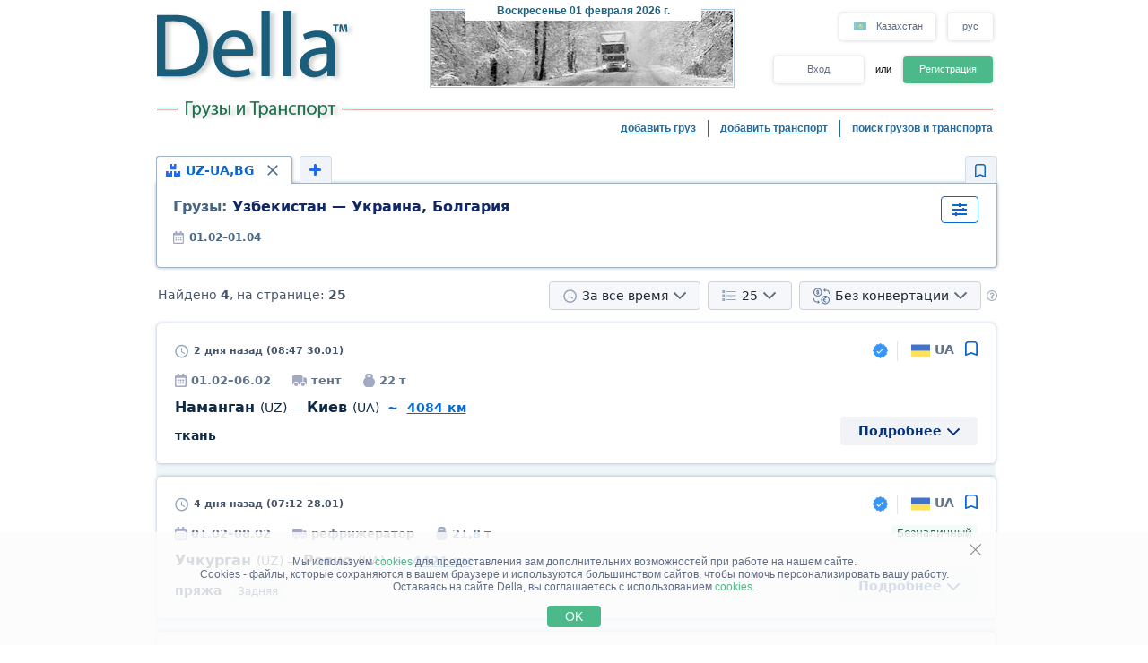

--- FILE ---
content_type: text/html; charset=UTF-8
request_url: https://www.della.kz/search/a209bd204l28eflolz1z2z3z4z5z6z7z8z9y1y2y3y4y5y6h0ilk0m1.html
body_size: 20232
content:
<!DOCTYPE HTML PUBLIC "-//W3C//DTD HTML 4.01//EN" "http://www.w3.org/TR/html4/strict.dtd">
<html>
<head>
<!-- Global site tag (gtag.js) - Google Analytics -->
<script type="application/ecmascript" async
src="https://www.googletagmanager.com/gtag/js?id=G-GYTSZBF5NS"></script>
<script type="application/ecmascript">
window.dataLayer = window.dataLayer || [];
function gtag() {
dataLayer.push(arguments);
}
gtag('js', new Date());
gtag('config', 'G-GYTSZBF5NS',
{
'user_id': '',
});
</script>
<!-- Google Analytics -->
<meta http-equiv="Content-Type" content="text/html; charset=utf-8">
<meta http-equiv="X-UA-Compatible" content="IE=edge">
<title>DELLA&trade; Грузы и Транспорт (прямые заказчики, поиск грузов, попутные грузы, найти груз, свободный и попутный транспорт)</title>
<meta http-equiv="Content-Language" content="ru, kk, av, os, ug">
<meta name="robots" content="NOODP">
<meta name="robots" content="noimageindex">
<meta name="Description" content="Грузы и Транспорт. Свободные грузы, прямые заказчики (грузовладельцы) и попутные грузы. Свободный и попутный транспорт. Быстрый и удобный поиск грузов и транспорта - быстро найти груз или транспорт, попутный груз">
<meta name="Keywords" content="грузы, свободные, груз, попутный транспорт, поиск грузов, попутные, найти">
<meta name="Copyright" content="1995-2026, DELLA ГРУЗЫ">
<meta name="viewport" content="width=device-width, initial-scale=1">
<meta name="google-site-verification" content="2--gTbMEbGVECQ8GX3OdUop75OMVNmyQ52JqmmYsRKs" />
<base href="https://www.della.kz/">
<link rel="icon" href="/favicon.ico" type="image/x-icon">
<link rel="shortcut icon" href="/favicon.ico" type="image/x-icon">
<link rel="stylesheet" type="text/css" href="/style/newton.css?v=0220af3dac16">
<link rel="stylesheet" type="text/css" href="/style/main_page_classic.css?v=ea8fb67eb67f">
<link rel="stylesheet" type="text/css" href="/style/evax_modal_window.css?v=ca1275ca6bbb">
<link rel="stylesheet" type="text/css" href="/style/password.css?v=98cb517b20e7">
<link rel="stylesheet" type="text/css" href="/style/v2_multisearch_request_list.css?v=256def37e65e">
<link rel="stylesheet" type="text/css" href="/style/v2_multisearch_request_list_new.css?v=5faf28956bab">
<link rel="stylesheet" type="text/css" href="/style/jquery.modal.min.css?v=928eeaad352e">
<link rel="stylesheet" type="text/css" href="/style/main.css?v=8d3e04048814">
<link rel="stylesheet" type="text/css" href="/style/della_modal_windows.css?v=093b16cc0d92">
<link rel="stylesheet" type="text/css" href="/style/modal_window_sign_up.css?v=1b553b6c855c">
<link rel="stylesheet" type="text/css" href="/style/modal_window_sign_in.css?v=d19ea804a2ab">
<link rel="stylesheet" type="text/css" href="/style/modal_window_restore_password.css?v=66a12f7820ba">
<link rel="stylesheet" type="text/css" href="/style/modal_window_congrats.css?v=73f7a5ffdefc">
<link rel="stylesheet" type="text/css" href="/style/modal_window_confirm.css?v=40471ac21da0">
<link rel="stylesheet" type="text/css" href="/style/modal_window_alert.css?v=cd612867e558">
<link rel="stylesheet" type="text/css" href="/style/my_request_card.css?v=c8b335b81d5c">
<link rel="stylesheet" type="text/css" href="/style/modal_window_my_requests_guide.css?v=6d83094d602b">
<link rel="stylesheet" type="text/css" href="/style/modal_window_company_search_onboarding.css?v=8241fb6c7474">
<link rel="stylesheet" type="text/css" href="/style/my_request_view.css?v=a3c9bc786772">
<link rel="stylesheet" type="text/css" href="/style/request_card.css?v=f70fbcb8afb6">
<link rel="stylesheet" type="text/css" href="/style/notification.css?v=27115102c2d9">
<link rel="stylesheet" type="text/css" href="/style/modal_window_verification_onbording.css?v=2956b8990c66">
<link rel="stylesheet" type="text/css" href="/style/modal_window_request_feedback.css?v=25e491e56f57">
<link rel="stylesheet" type="text/css" href="/style/modal_window_request_feedbacks_onboarding.css?v=07af5bec85a6">
<link rel="stylesheet" type="text/css" href="/style/selectric.css?v=cef8629f61c6">
<link rel="stylesheet" type="text/css" href="/style/modal_window_ua_verification.css?v=ac0cb7734694">
<link rel="stylesheet" type="text/css" href="/style/modal_window_bank_id_verification.css?v=1d418a3f232b">
<link rel="stylesheet" type="text/css" href="/style/modal_window_diia_id_verification.css?v=766bd80e5dd8">
<link rel="stylesheet" type="text/css" href="/style/v2_multisearch.css?v=bfb13733ca85">
<link rel="stylesheet" type="text/css" href="/style/v2_multisearch_request_list.css?v=256def37e65e">
<link rel="stylesheet" type="text/css" href="/style/v2_multisearch_request_list_new.css?v=5faf28956bab">
<link rel="stylesheet" type="text/css" href="/style/della_modal_windows.css?v=093b16cc0d92">
<link rel="stylesheet" type="text/css" href="/style/modal_window_choose_variant.css?v=c647cb64ba72">
<link rel="stylesheet" type="text/css" href="/style/modal_window_pay_suggestions.css?v=3815b4e33248">
<link rel="stylesheet" type="text/css" href="/style/modal_window_get_access_in_few_steps.css?v=b358258590e4">
<link rel="stylesheet" type="text/css" href="/style/modal_window_add_tax_number.css?v=94d937106c70">
<link rel="stylesheet" type="text/css" href="/style/request_card.css?v=f70fbcb8afb6">
<link rel="stylesheet" type="text/css" href="/style/modal_window_alert.css?v=cd612867e558">
<link rel="stylesheet" type="text/css" href="/style/modal_window_go_to_premium.css?v=956e4e943d8a">
<link rel="stylesheet" type="text/css" href="/style/modal_window_veriff.css?v=94cfee8d7569">
<link rel="stylesheet" type="text/css" href="/style/modal_window_additional_requests_filters.css?v=d7bce443056d">
<link rel="stylesheet" type="text/css" href="/style/modal_window_send_marked_requests_by_email.css?v=9d07fee8baab">
<link rel="stylesheet" type="text/css" href="/style/multisearch_bookmark_header.css?v=6e9b18e75f94">
<link rel="stylesheet" type="text/css" href="/style/company_list_row.css?v=4ef38fc29f84">
<link rel="stylesheet" type="text/css" href="/style/modal_window_confirm.css?v=40471ac21da0">
<link rel="stylesheet" type="text/css" href="/style/modal_window_subscription_in_processing.css?v=3924e89c6ff4">
<link rel="stylesheet" type="text/css" href="/style/modal_window_stripe_checkout.css?v=20ba4026eede"><script type="text/javascript" src="/script/dynamic/rus/phrase.js?v=7b392380d57d"></script>
<script type="text/javascript" src="/script/dynamic/rus/geography.js?v=a44aabe0ba87"></script><script type="text/javascript" src="/script/combined/39070d1e824110454b9d5bfa2730403749c3c73c.js?v=fdcb57b3fd16"></script>
<script type="text/javascript" src="/script/combined/c3f530a44582357534f1537a6bd00ed708d6817f.js?v=ceda722b96cc"></script><script type="text/javascript">
var DELLA_URL = 'www.della.kz';
var DOMAIN_COOKIE = 'della.kz';
var CURRENT_LOCALE = 'kz';
var CURRENT_LANGUAGE = 'rus';
var CURRENT_LANG = 'ru';
var curr_mail_domain = '.kz';
var CURRENCY_LABELS = {"USD":{"-2":"USD\/\u0442\u00b7\u043a\u043c","0":"USD\/\u043a\u043c","1":"USD"},"EUR":{"-2":"EUR\/\u0442\u00b7\u043a\u043c","0":"EUR\/\u043a\u043c","1":"EUR"},"KZT":{"-2":"\u0442\u043d\u0433\/\u0442\u00b7\u043a\u043c","0":"\u0442\u043d\u0433\/\u043a\u043c","1":"\u0442\u043d\u0433"}};
var LOCAL_CURRENCY = "KZT";
var ADD_PATH = '';
var COUNTRY_PHONE_CODES = {"93":[{"country_code":"af","subcode_length":2}],"355":[{"country_code":"al","subcode_length":2}],"213":[{"country_code":"dz","subcode_length":1}],"376":[{"country_code":"ad","subcode_length":1}],"244":[{"country_code":"ao","subcode_length":2}],"54":[{"country_code":"ar","subcode_length":4}],"374":[{"country_code":"am","subcode_length":2}],"297":[{"country_code":"aw","subcode_length":2}],"61":[{"country_code":"au","subcode_length":1}],"43":[{"country_code":"at","subcode_length":3}],"994":[{"country_code":"az","subcode_length":2}],"973":[{"country_code":"bh","subcode_length":3}],"880":[{"country_code":"bd","subcode_length":4}],"375":[{"country_code":"by","subcode_length":2}],"32":[{"country_code":"be","subcode_length":3}],"229":[{"country_code":"bj","subcode_length":2}],"975":[{"country_code":"bt","subcode_length":2}],"591":[{"country_code":"bo","subcode_length":1}],"387":[{"country_code":"ba","subcode_length":2}],"267":[{"country_code":"bw","subcode_length":1}],"55":[{"country_code":"br","subcode_length":4}],"673":[{"country_code":"bn","subcode_length":2}],"359":[{"country_code":"bg","subcode_length":2}],"226":[{"country_code":"bf","subcode_length":2}],"257":[{"country_code":"bi","subcode_length":2}],"855":[{"country_code":"kh","subcode_length":2}],"237":[{"country_code":"cm","subcode_length":1}],"235":[{"country_code":"td","subcode_length":2}],"56":[{"country_code":"cl","subcode_length":1}],"86":[{"country_code":"cn","subcode_length":3}],"57":[{"country_code":"co","subcode_length":3}],"269":[{"country_code":"km","subcode_length":1}],"385":[{"country_code":"hr","subcode_length":2}],"53":[{"country_code":"cu","subcode_length":1}],"357":[{"country_code":"cy","subcode_length":2}],"420":[{"country_code":"cz","subcode_length":3}],"45":[{"country_code":"dk","subcode_length":2}],"253":[{"country_code":"dj","subcode_length":1}],"593":[{"country_code":"ec","subcode_length":1}],"20":[{"country_code":"eg","subcode_length":2}],"503":[{"country_code":"sv","subcode_length":1}],"240":[{"country_code":"gq","subcode_length":1}],"291":[{"country_code":"er","subcode_length":1}],"372":[{"country_code":"ee","subcode_length":2}],"251":[{"country_code":"et","subcode_length":2}],"298":[{"country_code":"fo","subcode_length":2}],"679":[{"country_code":"fj","subcode_length":1}],"358":[{"country_code":"fi","subcode_length":2}],"33":[{"country_code":"fr","subcode_length":2}],"241":[{"country_code":"ga","subcode_length":1}],"220":[{"country_code":"gm","subcode_length":2}],"995":[{"country_code":"ge","subcode_length":3}],"49":[{"country_code":"de","subcode_length":3}],"233":[{"country_code":"gh","subcode_length":2}],"350":[{"country_code":"gi","subcode_length":3}],"30":[{"country_code":"gr","subcode_length":3}],"299":[{"country_code":"gl","subcode_length":2}],"590":[{"country_code":"gp","subcode_length":1}],"224":[{"country_code":"gn","subcode_length":1}],"592":[{"country_code":"gy","subcode_length":1}],"509":[{"country_code":"ht","subcode_length":2}],"504":[{"country_code":"hn","subcode_length":1}],"852":[{"country_code":"hk","subcode_length":1}],"36":[{"country_code":"hu","subcode_length":2}],"354":[{"country_code":"is","subcode_length":1}],"91":[{"country_code":"in","subcode_length":3}],"62":[{"country_code":"id","subcode_length":3}],"98":[{"country_code":"ir","subcode_length":3}],"964":[{"country_code":"iq","subcode_length":3}],"353":[{"country_code":"ie","subcode_length":2}],"972":[{"country_code":"il","subcode_length":2}],"39":[{"country_code":"it","subcode_length":3}],"81":[{"country_code":"jp","subcode_length":2}],"962":[{"country_code":"jo","subcode_length":2}],"7":[{"country_code":"kz","subcode_length":3},{"country_code":"ru","subcode_length":3}],"254":[{"country_code":"ke","subcode_length":3}],"686":[{"country_code":"ki","subcode_length":2}],"965":[{"country_code":"kw","subcode_length":1}],"996":[{"country_code":"kg","subcode_length":3}],"856":[{"country_code":"la","subcode_length":2}],"371":[{"country_code":"lv","subcode_length":3}],"961":[{"country_code":"lb","subcode_length":2}],"266":[{"country_code":"ls","subcode_length":2}],"231":[{"country_code":"lr","subcode_length":2}],"218":[{"country_code":"ly","subcode_length":2}],"423":[{"country_code":"li","subcode_length":1}],"370":[{"country_code":"lt","subcode_length":3}],"352":[{"country_code":"lu","subcode_length":3}],"853":[{"country_code":"mo","subcode_length":1}],"389":[{"country_code":"mk","subcode_length":2}],"261":[{"country_code":"mg","subcode_length":2}],"265":[{"country_code":"mw","subcode_length":1}],"60":[{"country_code":"my","subcode_length":2}],"960":[{"country_code":"mv","subcode_length":1}],"223":[{"country_code":"ml","subcode_length":1}],"356":[{"country_code":"mt","subcode_length":2}],"692":[{"country_code":"mh","subcode_length":2}],"596":[{"country_code":"mq","subcode_length":1}],"222":[{"country_code":"mr","subcode_length":1}],"230":[{"country_code":"mu","subcode_length":2}],"262":[{"country_code":"yt","subcode_length":2}],"52":[{"country_code":"mx","subcode_length":1}],"373":[{"country_code":"md","subcode_length":2}],"377":[{"country_code":"mc","subcode_length":1}],"976":[{"country_code":"mn","subcode_length":2}],"382":[{"country_code":"me","subcode_length":2}],"212":[{"country_code":"ma","subcode_length":2}],"258":[{"country_code":"mz","subcode_length":2}],"95":[{"country_code":"mm","subcode_length":2}],"264":[{"country_code":"na","subcode_length":2}],"674":[{"country_code":"nr","subcode_length":3}],"977":[{"country_code":"np","subcode_length":2}],"31":[{"country_code":"nl","subcode_length":1}],"687":[{"country_code":"nc","subcode_length":1}],"505":[{"country_code":"ni","subcode_length":1}],"227":[{"country_code":"ne","subcode_length":1}],"234":[{"country_code":"ng","subcode_length":3}],"683":[{"country_code":"nu","subcode_length":1}],"672":[{"country_code":"nf","subcode_length":2}],"850":[{"country_code":"kp","subcode_length":1}],"47":[{"country_code":"no","subcode_length":1}],"968":[{"country_code":"om","subcode_length":2}],"92":[{"country_code":"pk","subcode_length":2}],"680":[{"country_code":"pw","subcode_length":2}],"507":[{"country_code":"pa","subcode_length":1}],"675":[{"country_code":"pg","subcode_length":2}],"595":[{"country_code":"py","subcode_length":3}],"51":[{"country_code":"pe","subcode_length":1}],"63":[{"country_code":"ph","subcode_length":3}],"48":[{"country_code":"pl","subcode_length":3}],"351":[{"country_code":"pt","subcode_length":2}],"974":[{"country_code":"qa","subcode_length":2}],"40":[{"country_code":"ro","subcode_length":2}],"250":[{"country_code":"rw","subcode_length":1}],"685":[{"country_code":"ws","subcode_length":2}],"378":[{"country_code":"sm","subcode_length":2}],"966":[{"country_code":"sa","subcode_length":2}],"221":[{"country_code":"sn","subcode_length":2}],"381":[{"country_code":"rs","subcode_length":2}],"383":[{"country_code":"xk","subcode_length":2}],"248":[{"country_code":"sc","subcode_length":1}],"232":[{"country_code":"sl","subcode_length":2}],"65":[{"country_code":"sg","subcode_length":1}],"421":[{"country_code":"sk","subcode_length":3}],"386":[{"country_code":"si","subcode_length":2}],"677":[{"country_code":"sb","subcode_length":2}],"252":[{"country_code":"so","subcode_length":2}],"27":[{"country_code":"za","subcode_length":2}],"82":[{"country_code":"kr","subcode_length":2}],"211":[{"country_code":"ss","subcode_length":2}],"34":[{"country_code":"es","subcode_length":1}],"94":[{"country_code":"lk","subcode_length":2}],"249":[{"country_code":"sd","subcode_length":1}],"597":[{"country_code":"sr","subcode_length":1}],"268":[{"country_code":"sz","subcode_length":1}],"46":[{"country_code":"se","subcode_length":2}],"41":[{"country_code":"ch","subcode_length":2}],"963":[{"country_code":"sy","subcode_length":2}],"886":[{"country_code":"tw","subcode_length":1}],"992":[{"country_code":"tj","subcode_length":2}],"255":[{"country_code":"tz","subcode_length":2}],"66":[{"country_code":"th","subcode_length":1}],"228":[{"country_code":"tg","subcode_length":2}],"690":[{"country_code":"tk","subcode_length":2}],"676":[{"country_code":"to","subcode_length":2}],"216":[{"country_code":"tn","subcode_length":1}],"90":[{"country_code":"tr","subcode_length":2}],"993":[{"country_code":"tm","subcode_length":2}],"688":[{"country_code":"tv","subcode_length":2}],"256":[{"country_code":"ug","subcode_length":2}],"380":[{"country_code":"ua","subcode_length":2}],"971":[{"country_code":"ae","subcode_length":2}],"44":[{"country_code":"gb","subcode_length":4}],"1":[{"country_code":"us","subcode_length":3}],"598":[{"country_code":"uy","subcode_length":2}],"998":[{"country_code":"uz","subcode_length":2}],"678":[{"country_code":"vu","subcode_length":1}],"379":[{"country_code":"va","subcode_length":2}],"58":[{"country_code":"ve","subcode_length":3}],"84":[{"country_code":"vn","subcode_length":2}],"967":[{"country_code":"ye","subcode_length":2}],"260":[{"country_code":"zm","subcode_length":2}],"263":[{"country_code":"zw","subcode_length":2}]};
var RECAPTCHA_V3_SITE_KEY = '6Lfrvn4UAAAAACfRf3gC0dC8Ya8_0_vMQuIoeT1H';
</script>
<script type="text/javascript">
window.jitsuLoaded = function (jitsu) {
jitsu.page({
userId: '',
})
}
</script>
<script async data-onload="jitsuLoaded" data-init-only="true" src="https://jitsu.della.eu/p.js" data-write-key="Bu7L2Z7fYJw3QVVfdsGsFNnVbJwuReow:twOalmMFCDmOL5W0pw96TMg7YFxjuRtB"></script>
<script id="intercom_init" type="application/ecmascript">
initIntercom("qcp5tj0k");
</script>
</head>
<body style="background-color:#FFFFFF; height: auto;">
<noscript><div>Для правильной работы сайта DELLA Грузоперевозки - включите javascript в настройках Вашего браузера и <a href="/search/a209bd204l28eflolz1z2z3z4z5z6z7z8z9y1y2y3y4y5y6h0ilk0m1.html">повторите попытку загрузить страницу</a>. Если Вас интересует рынок грузовых перевозок, перевозки грузов по Украине (грузоперевозки по Украине) или международные грузовые автоперевозки (международные грузоперевозки) - обращайтесь, всегда рады помочь!</div></noscript>
<table border="0" width="100%" cellpadding="0" cellspacing="0" style="padding-bottom:0px;">
<tr>
<td align="center">
<script type="text/javascript">
var REFRESH_COUNT_INTERVAL_SEC = 40,
pusherConnector = new PusherConnector({
pusherPublicKey: '',
pusherChannel: '',
pusherCluster: '',
}),
haveAccessToNewMyRequests = true;
</script>
<input type="hidden" value="" id="last_login_name">
<input type="hidden" value="" id="last_login_error">
<div style="width: 933px; text-align: center; margin: 0 auto;">
<div id="restorepasswordmwnd"
class="modal_wnd restore_password_modal_window ">
<div class="modal_wnd__loader">
<div class="loading_dots">
<div></div>
<div></div>
<div></div>
<div></div>
</div>
</div>
<div class="modal_wnd__close">
<img src="/img/ic_close.svg" alt="close">
</div>
<div class="modal_wnd__progress"
style="background: linear-gradient(to right, #2186eb 20%, transparent 0px);"></div>
<div class="modal_wnd__main modal_wnd__step_1">
<div class="modal_wnd__text_container">
<div class="modal_wnd__heading_container">
<div class="modal_wnd__heading_icon">
<img src="/img/icon_unlock.svg" alt="heading_icon">
</div>
<h3 class="modal_wnd__heading with_icon">
Сброс Пароля</h3>
</div>
<div class="modal_wnd__regular_text">
Введите ваш емейл или логин и мы отправим вам письмо для сброса пароля</div>
</div>
<div class="modal_wnd__input_container">
<div class="modal_wnd__input_block modal_wnd__email_input_block">
<div class="modal_wnd__tooltip_container"></div>
<input class="modal_wnd__input" type="email"
id="login_to_restore_pass"
name="login_to_restore_pass" autocomplete="email"placeholder="Введите свой логин или e-mail" autofocus="autofocus">
<div class="modal_wnd__input_block_error"></div>
<label class="modal_wnd__input_label"
for="login_to_restore_pass">
Логин:</label>
</div>
</div>
<div class="modal_wnd__btn_container">
<button class="modal_wnd__btn
modal_wnd__btn_type_1 modal_wnd__btn_restore_password modal_wnd__btn_full-width "
disabled="disabled">
Восстановить Мой Пароль</button>
<div class="modal_wnd__btn__below_text">
<button class="modal_wnd__btn modal_wnd__btn_type_3 modal_wnd__btn_sign_in"><img src="/img/arrow_blue_long.svg" alt="arrow icon">Я помню пароль</button></div>
</div>
</div>
</div>
<div id="remindPwdSupportWndContent" style="display:none;">
<table class="no_tbl_border" border="0" cellpadding="0" cellspacing="0" style="border-collapse:collapse; margin:11px auto 5px; width:100%;">
<tr>
<td style="width:75px; padding-top:13px; padding-right:7px; text-align:right; vertical-align:top;">
Логин:
</td>
<td style="padding:13px 5px 0 0; text-align:left; vertical-align: top;">
<span id="remind_pwd_support_login"></span>
</td>
<td style="padding:32px 15px 0; text-align:left; vertical-align: top; color:gray;" rowspan="3">
Для восстановления пароля необходимо указать Ваш адрес электронной почты.</td>
</tr>
<tr>
<td style="width:75px; padding-top:13px; padding-right:7px; text-align:right; vertical-align:top;">
E-mail:
</td>
<td style="padding:10px 5px 0 0; text-align:left; vertical-align:top;">
<input type="text" value="" id="remind_pwd_support_email" style="width:180px;">
</td>
</tr>
<tr>
<td colspan="2" style="padding:11px 5px 34px 0; text-align:right;">
<input class="button" style="float:right; width:70px; margin-top:4px;" type="button" value="Отправить"
onMouseOver="underline(this);" onMouseOut="unUnderline(this);" tabindex="5" onclick="sendPasswordRecoverySupport();">
</td>
</tr>
</table>
</div>
</div>
<table class="header" cellpadding="0" cellspacing="0" border="0" style="">
<tr>
<td style="padding-top:9px; padding-bottom:6px; width:220px;" valign="top">
<a href="//www.della.kz/"><img alt="Грузоперевозки" title="Грузоперевозки" src="/img/mp_classic/logo.png"></a>
</td>
<td class="top_brunch" style="background:transparent; text-align:left; width:459px; vertical-align:top;">
<div style="z-index:1;position:absolute;margin-top:0;margin-left:30px;">
<img alt="Перевозки" title="Перевозки" src="/imgs/theme/action_16012012091802/img_top_4.jpg">
</div>
<div class="header_current_date" style="padding-left:54px;padding-top:5px;position:relative;z-index:4;">
<br><span style="color:#c16262;">&nbsp;<span style="font-size:16px;line-height:14px;"></span></span>
</div>
<script>
writeMainDate(1769979295000, JSON.parse(`["\u0412\u043e\u0441\u043a\u0440\u0435\u0441\u0435\u043d\u044c\u0435","\u041f\u043e\u043d\u0435\u0434\u0435\u043b\u044c\u043d\u0438\u043a","\u0412\u0442\u043e\u0440\u043d\u0438\u043a","C\u0440\u0435\u0434\u0430","\u0427\u0435\u0442\u0432\u0435\u0440\u0433","\u041f\u044f\u0442\u043d\u0438\u0446\u0430","\u0421\u0443\u0431\u0431\u043e\u0442\u0430"]`), JSON.parse(`["\u044f\u043d\u0432\u0430\u0440\u044f","\u0444\u0435\u0432\u0440\u0430\u043b\u044f","\u043c\u0430\u0440\u0442\u0430","\u0430\u043f\u0440\u0435\u043b\u044f","\u043c\u0430\u044f","\u0438\u044e\u043d\u044f","\u0438\u044e\u043b\u044f","\u0430\u0432\u0433\u0443\u0441\u0442\u0430","\u0441\u0435\u043d\u0442\u044f\u0431\u0440\u044f","\u043e\u043a\u0442\u044f\u0431\u0440\u044f","\u043d\u043e\u044f\u0431\u0440\u044f","\u0434\u0435\u043a\u0430\u0431\u0440\u044f"]`));
</script>
</td>
<td valign="top" align="right" style="width:254px; padding-top: 14px">
<div id="locale_switch" style="display: inline-block">
<div id="locale_switch_button" class="header__buttons_locale-switch">
<img src="/img/country_flags/svg/kz.svg" style="width: 18px; height: 14px; position: relative; top: 3px; margin-right: 6px;border: none;" alt="">
Казахстан</div>
<div class="clear"></div>
</div>
<div id="lang_switch" style="width: 50px; display: inline-block; position: relative; top: 1px; margin-left: 10px;z-index: 12;">
<div class="header__buttons_lang-switch" onclick="switchLang();"><span style="position: relative; top: -1px;">рус</span></div>
<div class="lang_switch_languages" data-open="0">
<p onclick="document.location = '//www.della-kz.com/search/a209bd204l28eflolz1z2z3z4z5z6z7z8z9y1y2y3y4y5y6h0ilk0m1.html'; return false;" title="switch to English">eng</p>
</div>
</div>
<div id="unlogged_div" style="display:block;">
<input type="hidden" value="enter" name="login_mode">
<div class="header__buttons">
<div class="header__buttons_login" onClick="showEnterWnd();return false;">Вход</div>
<div style="display: inline-block; width: 36px; font-size: 11px; text-align: center">
<!--                                or-->
или</div>
<div class="header__buttons_register" onclick="register();">Регистрация</div>
</div>
</div>
</td>
</tr>
<tr>
<td id="logo_substr" valign="top" align="right" style="line-height:12px;"><img id="img_substr" src="/img/mp_classic/rus/g_t_1.gif" alt="Грузы и Транспорт" title="Грузы и Транспорт" ></td>
<td colspan="2" class="bg_top_line">&nbsp;</td>
</tr>
<tr>
<td colspan="3" valign="top" style="line-height:16px;">
<table class="links_menu" border="0" width="100%" style="background:transparent;border-collapse:collapse;" cellpadding="0" cellspacing="0">
<tr>
<td align="right" style="width:100%;">
</td>
<td align="right" style="width:100%;">
</td>
<td class="right_border" align="right">
<a class="not_link" onclick="register();" href="#">добавить груз</a>
</td>
<td class="right_border" align="right">
<a class="not_link" onclick="register();" href="#">добавить транспорт</a>
</td>
<td align="right" style="padding-right:0;">
<span>поиск грузов и транспорта</span>
</td>
</tr>
<tr>
<td>
</td>
</tr>
</table>
</td>
</tr>
<!--    --><!--        <tr>-->
<!--            <td colspan="3">-->
<!--                <iframe src="https://new.della.eu/en/announcements" style="border: 0; width:930px; height:146px; padding-top:10px;"></iframe>-->
<!--            </td>-->
<!--        </tr>-->
<!--    --><tr>
<td>
<div id="enterWndContent" style="display:none;"></div>
</td>
</tr>
<tr>
<td>
<div id="signupmwnd"
class="modal_wnd sign_up_modal_window ">
<div class="modal_wnd__loader">
<div class="loading_dots">
<div></div>
<div></div>
<div></div>
<div></div>
</div>
</div>
<div class="modal_wnd__close">
<img src="/img/ic_close.svg" alt="close">
</div>
<div class="modal_wnd__progress"
style="background: linear-gradient(to right, #2186eb 33.333333333333%, transparent 0px);"></div>
<div class="modal_wnd__main modal_wnd__step_1">
<div class="modal_wnd__text_container">
<div class="modal_wnd__heading_container">
<div class="modal_wnd__heading_icon">
<img src="/img/sign_up_icon.svg" alt="heading_icon">
</div>
<h3 class="modal_wnd__heading with_icon">
Регистрация</h3>
</div>
<div class="modal_wnd__regular_text">
</div>
</div>
<div class="modal_wnd__input_container">
<div class="modal_wnd__input_block modal_wnd__email_input_block">
<div class="modal_wnd__tooltip_container"></div>
<input class="modal_wnd__input" type="email"
id="email"
name="email" placeholder="Введите ваш емейл" autofocus="autofocus">
<div class="modal_wnd__input_block_error"></div>
<label class="modal_wnd__input_label"
for="email">
Ваш емейл:</label>
</div>
<div class="modal_wnd__input_block modal_wnd__checkbox_input_block">
<div class="modal_wnd__tooltip_container"></div>
<label class="modal_wnd__checkbox">
<input class="modal_wnd__input" type="checkbox"
id="terms_agree"
name="terms_agree">
<span></span>
</label>
<label class="modal_wnd__input_label modal_wnd__checkbox_label"
for="terms_agree">
Я прочитал(а) и соглащаюсь с <div class="modal_wnd__btn modal_wnd__btn_type_3"><a href="/terms/">Правилами Пользования</a></div>, <div class="modal_wnd__btn modal_wnd__btn_type_3"><a href="/privacy/">Политикой Конфиденциальности</a></div> и <div class="modal_wnd__btn modal_wnd__btn_type_3"><a href="/cookies/">Правилами Cookie</a></div></label>
</div>
</div>
<div class="modal_wnd__btn_container">
<button class="modal_wnd__btn
modal_wnd__btn_type_1 modal_wnd__btn_full-width modal_wnd__btn_sign_up "
disabled="disabled">
Зарегистрироваться</button>
<div class="modal_wnd__btn__below_text">
Уже зарегистрированы? <button class="modal_wnd__btn modal_wnd__btn_type_3 modal_wnd__btn_sign_in">Войти</button></div>
</div>
</div>
</div>
<div id="locale_switch_modal_window" style="display:none;">
<div class="locale_switch__modal_window-close"></div>
<img src="/img/BlankMap-Eurasia.svg" style="width: 130px; height: 68px; margin: 17px 347px 13px">
<h1>
<!--                    Choose your country-->
Выберите вашу страну</h1>
<table class="locale_modal_table" cellpadding="0" cellspacing="0" style="width:100%; margin: -6px 48px 0;">
<tr>
<td>
<div class="loading_dots"><div></div><div></div><div></div><div></div></div>
</td>
</tr>
</table>
</div>
</td>
</tr>
</table>
<div id="cookies_info" class="cookies_info">
<div class="cookies_info-main">
<div class="cookies_info-close" onclick="cookiesUsingAgree();"></div>
<div class="clear"></div>
Мы используем <a href="/cookies/" class="cookies_info-link">cookies</a> для предоставления вам дополнительних возможностей при работе на нашем сайте.<br/>
<!--        are files stored in your browser and are used by most websites to help personalize your web experience.-->
Cookies - файлы, которые сохраняются в вашем браузере и используются большинством сайтов, чтобы помочь персонализировать вашу работу.<br/>
Оставаясь на сайте Della, вы соглашаетесь с использованием <a href="/cookies/" class="cookies_info-link">cookies</a>.
<button class="cookies_info-btn" onclick="cookiesUsingAgree();">
<!--            OK-->
OK</button>
</div>
</div>
<div id="confirmmwnd"
class="modal_wnd confirm_modal_window ">
<div class="modal_wnd__loader">
<div class="loading_dots">
<div></div>
<div></div>
<div></div>
<div></div>
</div>
</div>
<div class="modal_wnd__close">
<img src="/img/ic_close.svg" alt="close">
</div>
<div class="modal_wnd__main modal_wnd__step_1">
<div class="modal_wnd__text_container">
<div class="modal_wnd__heading_container">
<div class="modal_wnd__heading_icon">
<img src="img/Delete_viber_icon.svg" alt="heading_icon">
</div>
<h3 class="modal_wnd__heading with_icon">
header</h3>
</div>
<div class="modal_wnd__regular_text">
</div>
</div>
<div class="modal_wnd__btn_container">
<button class="modal_wnd__btn
modal_wnd__btn_type_2 modal_wnd__btn_confirm_deny"
>
</button>
<button class="modal_wnd__btn
modal_wnd__btn_type_4 modal_wnd__btn_confirm_accept"
>
</button>
</div>
</div>
</div>
<div id="requestfeedbackmwnd"
class="modal_wnd request_feedback_mwnd ">
<div class="modal_wnd__loader">
<div class="loading_dots">
<div></div>
<div></div>
<div></div>
<div></div>
</div>
</div>
<div class="modal_wnd__close">
<img src="/img/ic_close.svg" alt="close">
</div>
<div class="modal_wnd__main modal_wnd__step_1">
<div class="modal_wnd__text_container">
<div class="modal_wnd__heading_container">
<h3 class="modal_wnd__heading ">
</h3>
</div>
<div class="modal_wnd__regular_text">
</div>
</div>
<div class="modal_wnd__input_container">
<div class="modal_wnd__input_block modal_wnd__textarea_input_block">
<div class="modal_wnd__tooltip_container"></div>
<textarea class="modal_wnd__input"
id="complain_text"
name="complain_text"
placeholder="Ваша жалоба"  maxlength="255" resize="vertical"></textarea>
<div class="modal_wnd__input_block_error"></div>
</div>
<div class="modal_wnd__input_block modal_wnd__checkbox_input_block">
<div class="modal_wnd__tooltip_container"></div>
<label class="modal_wnd__checkbox">
<input class="modal_wnd__input" type="checkbox"
id="complain_hide_request"
name="complain_hide_request">
<span></span>
</label>
<label class="modal_wnd__input_label modal_wnd__checkbox_label"
for="complain_hide_request">
Скрыть (не показывать) данную заявку</label>
</div>
</div>
<div class="modal_wnd__btn_container">
<button class="modal_wnd__btn
modal_wnd__btn_type_2 modal_wnd__btn_cancel "
>
Отменить</button>
<button class="modal_wnd__btn
modal_wnd__btn_type_4 modal_wnd__btn_complain "
>
Пожаловаться</button>
</div>
</div>
</div>
</td>
</tr>
<tr>
<td align="center" id="modulePosition2Container" style="height:100%;">
<script type="text/javascript">
var maxDateUp = 1769979295;
$(document).ready(function () {
hcaptchaHandler.load();
hcaptchaHandler.setNeedToCheck(false);
botDHandler.load();
})
</script>
<script type="text/javascript">
var bd; //used in JS search request logic
$(document).ready(function () {
bd = new BookmarkOnlineCntr('1769979295', 1);
asAjaxParams = {
'from_country': '',
'from_region': '',
'to_country': '',
'to_region': '',
'cube': '',
'weight': '',
'order_type': '',
'date_from': '2026-02-01',
'date_to': '2026-04-01',
'cubeFrom': '',
'cubeTo': '',
'weightFrom': '',
'weightTo': '',
'isNotDeleted': '',
'isCustomer': '',
'isPartner': '',
'isNotBlack': '',
'priceTypeMask': '',
'timeFilterMask': '',
'isOnlyNew': '',
'tabTimestampOut': '',
'isLoadUp': '',
'isADR': '',
'loadTypeMask': '',
'isTransWithGPS': '',
'isHumanitarian': '',
'isOnlyFromVerified': '',
'groupFilter': '',
'cf0': '209',
'ct0': '204',
'rf0': '',
'rt0': '',
'cif0': '',
'cit0': '',
'cf1': '',
'ct1': '28',
'rf1': '',
'rt1': '',
'cif1': '',
'cit1': '',
'cf2': '',
'ct2': '',
'rf2': '',
'rt2': '',
'cif2': '',
'cit2': '',
'cf3': '',
'ct3': '',
'rf3': '',
'rt3': '',
'cif3': '',
'cit3': '',
'cf4': '',
'ct4': '',
'rf4': '',
'rt4': '',
'cif4': '',
'cit4': '',
'cf5': '',
'ct5': '',
'rf5': '',
'rt5': '',
'cif5': '',
'cit5': '',
'cf6': '',
'ct6': '',
'rf6': '',
'rt6': '',
'cif6': '',
'cit6': '',
'cf7': '',
'ct7': '',
'rf7': '',
'rt7': '',
'cif7': '',
'cit7': '',
'vtruck0': '0',
'vtruck1': '',
'vtruck2': '',
'bookmark_number': '1'
};
});
</script>
<div class="container selected">
<table width="100%" border="0" style="margin:0;" cellpadding="0" cellspacing="0">
<tr>
<td width="25"></td>
<td>
<div class="hdr_block"></div>
</td>
</tr>
</table>
<div style="display: none;" id='ajaxRequestContainer'></div>
<div style="padding-top:18px;padding-left:10px;">
<input type="hidden" id="bookmark_number" value="1">
<div id="multisearch_bookmark_header" class="bookmark multisearch_bookmark_header">
<div class="bookmark_tabs">
<div style="display: flex; overflow-x: hidden; flex-direction: row">
<div onclick="srBookmarkClick('1');"
class="tab selected tab_with_data"
id="msBookmark1" title="Грузы: Узбекистан  (UZ) - Украина  (UA), Болгария  (BG)">
<div class="request_type cargo"></div>
<div id="searchString1" class="tab_label">
UZ-UA,BG&nbsp;
<span id="newRequests1" style="font-weight: bold;"></span>
</div>
<img class="close_tab_icon" src="/img/moi_perevozki_classic/close_tab_icon.svg"
onclick="delBookmarkClick(event, '1', 'Вы уверены, что хотите очистить данную закладку поиска?');"
alt="X">
</div>
<div class="tab  new_search"
onclick="srBookmarkClick('2');" id='msBookmark2'>
<div class="add_new_search_icon"
title="Новый поиск"
>
</div>
</div>
</div>
<div class="none_search_tabs">
<div class="tab favorites " onclick="register();">
<div class="favorites_icon"
title="Отмеченные заявки"
>
</div>
<div class="favorites_label label_is_empty"> </div>
</div>
</div>
</div>
<div class="bookmark_body ">
<div id="stripecheckoutmwnd"
class="modal_wnd stripe_checkout_modal_window ">
<div class="modal_wnd__loader">
<div class="loading_dots">
<div></div>
<div></div>
<div></div>
<div></div>
</div>
</div>
<div class="modal_wnd__close">
<img src="/img/ic_close.svg" alt="close">
</div>
<div class="modal_wnd__main modal_wnd__step_1">
<div class="modal_wnd__text_container">
<div class="modal_wnd__heading_container">
<h3 class="modal_wnd__heading ">
<span id="stripe-head-text"></span></h3>
</div>
<div class="modal_wnd__regular_text">
</div>
</div>
<div class="modal_wnd__custom_content_container">
<div class="netacea_wrapper"></div></div>
<div class="modal_wnd__btn_container">
</div>
</div>
</div>
<div class="searched_requests_with_data">
<div class="search_distance_n_order_type" onclick="showRequestSearchWnd(1);">
<span class="title_order_type">Грузы: </span> Узбекистан&nbsp;&mdash; Украина, Болгария   </div>
<div class="search_params">
<div class="request_data">
<div class="date_add_img"></div>
<div class="date_add"> 01.02&ndash;01.04 </div>
</div>
</div>
<div class="search_additional_filters">
</div>
</div>
<div class="search_options">
<div class="options_buttons">
<div class="show_search_mwnd_btn btn_type_5"
onclick="showRequestSearchWnd('1');">
<div class="tooltip_show_search_mwnd">
<div>
<div class="tooltip_arrow_on_top"></div>
</div>
<div class="tooltip_body_zirka">Параметры поиска</div>
</div>
</div>
</div>
</div>
</div>
<div id="RequestSearchWndContent" style="display:none;"></div>
</div>
<div class="requests_info_block">
<div class="requests_count_all">
Найдено <span id="count_of_request_by_search" class="bold">4</span>, на странице: <span class="semibold">25</span></div>
<div class="search_time_filter filter_select">
<select id="search_time_filter_select" name="search_time_filter_select">
<option data-time-mask="0" selected disabled>За все время</option>
<option data-time-mask="1" >За последний час</option>
<option data-time-mask="2" >За 4 часа</option>
<option data-time-mask="3" >За сегодня</option>
<option data-time-mask="4" >За 3 дня</option>
<option data-time-mask="5" >За неделю</option>
<option data-time-mask="6" >За месяц</option>
</select>
</div>
<div class="requests_count_on_page filter_select">
<select id="requests_count_on_page_select" name="requests_count_on_page">
<option data-cnt-mask="0" selected disabled>
25
</option>
<option data-cnt-mask="1" >
50
</option>
<option data-cnt-mask="2" >
100
</option>
</select>
</div>
<div class="currency_convert filter_select  is_not_currency_selected ">
<select id="currency_convert_select" name="currency_convert_select">
<option class="empty_currency_option"  selected disabled data-currency-id="-1">
Без конвертации</option>
<option data-currency-id="2"
class="semibold" >USD</option>
<option data-currency-id="3"
class="semibold" >EUR</option>
<option data-currency-id="1"
class="semibold" >UAH</option>
<option data-currency-id="9"
class="semibold" >KZT</option>
<option data-currency-id="35"
class="semibold" >PLN</option>
<option data-currency-id="25" >AMD</option>
<option data-currency-id="85" >AUD</option>
<option data-currency-id="23" >AZN</option>
<option data-currency-id="89" >CAD</option>
<option data-currency-id="93" >CHF</option>
<option data-currency-id="81" >CNY</option>
<option data-currency-id="97" >CZK</option>
<option data-currency-id="101" >DKK</option>
<option data-currency-id="3" >EUR</option>
<option data-currency-id="105" >GBP</option>
<option data-currency-id="27" >GEL</option>
<option data-currency-id="109" >HUF</option>
<option data-currency-id="113" >JPY</option>
<option data-currency-id="29" >KGS</option>
<option data-currency-id="9" >KZT</option>
<option data-currency-id="15" >LTL</option>
<option data-currency-id="19" >LVL</option>
<option data-currency-id="13" >MDL</option>
<option data-currency-id="117" >NOK</option>
<option data-currency-id="35" >PLN</option>
<option data-currency-id="73" >RON</option>
<option data-currency-id="121" >SEK</option>
<option data-currency-id="21" >TJS</option>
<option data-currency-id="31" >TMT</option>
<option data-currency-id="77" >TRY</option>
<option data-currency-id="1" >UAH</option>
<option data-currency-id="2" >USD</option>
<option data-currency-id="33" >UZS</option>
</select>
<div class="question_block">
<img class="question_icon" src="/img/question_sign_in_circle.svg">
<div class="tooltip_price_convert_select">
<div>
<div class="tooltip_arrow_on_top"></div>
</div>
<div class="tooltip_body_price_convert_select">
<div class="desc_header semibold">Конвертация валюты</div>
<div class="desc_body" style="font-weight: 400;">Выберите удобную для вас валюту в которой хотите видеть стоимость перевозки. Конвертация будет происходить по цене валюты на межбанке. Конвертированная стоимость будет обозначаться  значком<img class="desc_body_image" src="/img/moi_perevozki_classic/currency_convert_icon.svg">
</div>
</div>
</div>
</div>
</div></div>
<div id="request_list">
<input type="hidden" id="logo_alt" value="Грузоперевозки"/>
<input type="hidden" id="header_1" value="Отмеченные заявки"/>
<input type="hidden" id="title" value="Ваши Автоперевозки"/>
<script>
let clientTime = new Date();
timeDiff = (+clientTime) - 1769979295000;
</script>
<div style="padding-right:31px; width:960px; margin:0 auto;">
<div style="width:100%; margin:0 auto;"
id="print_multisearch_request">
<div id="msTableWithRequests" class="table_multisearch_request">
<div id="request_list_main">
<div id="[base64]" request_id="[base64]"
dateup="1769762824"
class=" is_search "
style="">
<div class="veshka_container">
<!--
<div class="new_request_in_tab_dot ">
<div class="tooltip_new_request_in_tab">
<div class="tooltip_body_new_request_in_tab"></div>
<div>
<div class="tooltip_arrow_on_bottom"></div>
</div>
</div>
</div>
--><div id="[base64]"
class="veshka veshka_normal" style="text-align: center;
margin: auto;">
V</div>
</div>
<div class="request_card [base64]"
data-request_id="[base64]">
<div class="request_card_header">
<div class="relevance_request_block">
<img class="time_icon" src="/img/time_icon_days.svg">
<div class="time_string diff_days">
<span class="bold">2 дня</span> назад</div>
<script>
if (!timeDiff) {
let clientTime = new Date();
timeDiff = (+clientTime) - 1769979295000;
}
dateTime = formatDate(translateToClientTimestamp([1769762824000])[0]);
splitDateTime = dateTime.split('&nbsp;').reverse().join('&nbsp;');
$timeString = $('#[base64]').find('.time_string');
$timeString.html($timeString.html() + ' (' + splitDateTime + ')');
</script>
</div>
<div class="request_card_header_right">
<div class="veriff_block request_header_info_block">
<img class="veriff_block_icon" src="/img/veriff_passed.svg">
<div class="tooltip_veriff">
<div class="tooltip_body_veriff">Верификация</div>
<div>
<div class="tooltip_arrow_on_bottom"></div>
</div>
</div>
</div>
<div class="country_block request_header_info_block">
<img class="country_flag"
src="/img/country_flags/svg/ua.svg">
<div class="country_abbr">ua</div>
</div>
<div class="marked_icon  not_active  without_margin_left [base64]"
data-request_id="[base64]"
onclick="register();">
<div class="marked_icon_tooltip_block">
<div class="tooltip_marked">
<div class="tooltip_body_marked">Добавить в отмеченные</div>
<div>
<div class="tooltip_arrow_on_bottom"></div>
</div>
</div>
</div>
</div>
</div>
</div>
<div class="request_card_body">
<div class="request_card_main">
<div class="request_card_header_left">
<div class="request_data">
<div class="date_add_img"></div>
<div class="date_add"> 01.02&ndash;06.02 </div>
</div>
<div class="request_data">
<div class="truck_type_img"></div>
<div class="truck_type">тент</div>
</div>
<div class="request_data">
<div class="weight_img"></div>
<div class="weight">22 т</div>
</div>
</div>
<div class="request_route">
<a target="_blank" class="request_distance"
href="/distance/?cities=21792,208&amp;rc=[base64]">
<span title="Намаганская обл.">
<span class="locality">Наманган </span>(UZ)</span> &mdash;
<span title="Киевская обл.">
<span class="locality">Киев </span>(UA)</span></a>
<span class="tilde"> &nbsp;~&nbsp; </span>
<a target="_blank" class="distance"
href="/distance/?cities=21792,208&amp;rc=[base64]">4084 км</a>
</div>
<div class="request_text_n_tags ">
<div class="request_text">
<span class="cargo_type">ткань</span>
</div>
</div>
</div>
<div class="request_aside has_not_price">
<div class="request_info_show">
<div class="show_request_info_btn"
onclick="register();">
<div class="label">Подробнее</div>
<div class="arrow-show"></div>
</div>
</div>
</div>
</div>
</div>
</div>
<div class="requests_cards_delimiter    "></div>
<div id="[base64]" request_id="[base64]"
dateup="1769584358"
class=" is_search "
style="">
<div class="veshka_container">
<!--
<div class="new_request_in_tab_dot ">
<div class="tooltip_new_request_in_tab">
<div class="tooltip_body_new_request_in_tab"></div>
<div>
<div class="tooltip_arrow_on_bottom"></div>
</div>
</div>
</div>
--><div id="[base64]"
class="veshka veshka_normal" style="text-align: center;
margin: auto;">
V</div>
</div>
<div class="request_card [base64]"
data-request_id="[base64]">
<div class="request_card_header">
<div class="relevance_request_block">
<img class="time_icon" src="/img/time_icon_days.svg">
<div class="time_string diff_days">
<span class="bold">4 дня</span> назад</div>
<script>
if (!timeDiff) {
let clientTime = new Date();
timeDiff = (+clientTime) - 1769979295000;
}
dateTime = formatDate(translateToClientTimestamp([1769584358000])[0]);
splitDateTime = dateTime.split('&nbsp;').reverse().join('&nbsp;');
$timeString = $('#[base64]').find('.time_string');
$timeString.html($timeString.html() + ' (' + splitDateTime + ')');
</script>
</div>
<div class="request_card_header_right">
<div class="veriff_block request_header_info_block">
<img class="veriff_block_icon" src="/img/veriff_passed.svg">
<div class="tooltip_veriff">
<div class="tooltip_body_veriff">Верификация</div>
<div>
<div class="tooltip_arrow_on_bottom"></div>
</div>
</div>
</div>
<div class="country_block request_header_info_block">
<img class="country_flag"
src="/img/country_flags/svg/ua.svg">
<div class="country_abbr">ua</div>
</div>
<div class="marked_icon  not_active  without_margin_left [base64]"
data-request_id="[base64]"
onclick="register();">
<div class="marked_icon_tooltip_block">
<div class="tooltip_marked">
<div class="tooltip_body_marked">Добавить в отмеченные</div>
<div>
<div class="tooltip_arrow_on_bottom"></div>
</div>
</div>
</div>
</div>
</div>
</div>
<div class="request_card_body">
<div class="request_card_main">
<div class="request_card_header_left">
<div class="request_data">
<div class="date_add_img"></div>
<div class="date_add"> 01.02&ndash;08.02 </div>
</div>
<div class="request_data">
<div class="truck_type_img"></div>
<div class="truck_type">рефрижератор</div>
</div>
<div class="request_data">
<div class="weight_img"></div>
<div class="weight">21,8 т</div>
</div>
</div>
<div class="request_route">
<a target="_blank" class="request_distance"
href="/distance/?cities=139366,5047&amp;rc=[base64]">
<span title="Намаганская обл.">
<span class="locality">Учкурган </span>(UZ)</span> &mdash;
<span title="Ровненский р-н, Ровенская обл.">
<span class="locality">Ровно </span>(UA)</span></a>
<span class="tilde"> &nbsp;~&nbsp; </span>
<a target="_blank" class="distance"
href="/distance/?cities=139366,5047&amp;rc=[base64]">4421 км</a>
</div>
<div class="request_text_n_tags ">
<div class="request_text">
<span class="cargo_type">пряжа</span>
</div>
<div class="request_tags">
<div class="tag">
Задняя</div>
</div>
</div>
</div>
<div class="request_aside has_not_price">
<div class="request_price_block">
<div class="price_tags">
<div class="tag">Безналичный</div>
</div>
</div>
<div class="request_info_show">
<div class="show_request_info_btn"
onclick="register();">
<div class="label">Подробнее</div>
<div class="arrow-show"></div>
</div>
</div>
</div>
</div>
</div>
</div>
<div class="requests_cards_delimiter    "></div>
<div id="[base64]" request_id="[base64]"
dateup="1769584355"
class=" is_search "
style="">
<div class="veshka_container">
<!--
<div class="new_request_in_tab_dot ">
<div class="tooltip_new_request_in_tab">
<div class="tooltip_body_new_request_in_tab"></div>
<div>
<div class="tooltip_arrow_on_bottom"></div>
</div>
</div>
</div>
--><div id="[base64]"
class="veshka veshka_normal" style="text-align: center;
margin: auto;">
V</div>
</div>
<div class="request_card [base64]"
data-request_id="[base64]">
<div class="request_card_header">
<div class="relevance_request_block">
<img class="time_icon" src="/img/time_icon_days.svg">
<div class="time_string diff_days">
<span class="bold">4 дня</span> назад</div>
<script>
if (!timeDiff) {
let clientTime = new Date();
timeDiff = (+clientTime) - 1769979295000;
}
dateTime = formatDate(translateToClientTimestamp([1769584355000])[0]);
splitDateTime = dateTime.split('&nbsp;').reverse().join('&nbsp;');
$timeString = $('#[base64]').find('.time_string');
$timeString.html($timeString.html() + ' (' + splitDateTime + ')');
</script>
</div>
<div class="request_card_header_right">
<div class="veriff_block request_header_info_block">
<img class="veriff_block_icon" src="/img/veriff_passed.svg">
<div class="tooltip_veriff">
<div class="tooltip_body_veriff">Верификация</div>
<div>
<div class="tooltip_arrow_on_bottom"></div>
</div>
</div>
</div>
<div class="country_block request_header_info_block">
<img class="country_flag"
src="/img/country_flags/svg/ua.svg">
<div class="country_abbr">ua</div>
</div>
<div class="marked_icon  not_active  without_margin_left [base64]"
data-request_id="[base64]"
onclick="register();">
<div class="marked_icon_tooltip_block">
<div class="tooltip_marked">
<div class="tooltip_body_marked">Добавить в отмеченные</div>
<div>
<div class="tooltip_arrow_on_bottom"></div>
</div>
</div>
</div>
</div>
</div>
</div>
<div class="request_card_body">
<div class="request_card_main">
<div class="request_card_header_left">
<div class="request_data">
<div class="date_add_img"></div>
<div class="date_add"> 01.02&ndash;08.02 </div>
</div>
<div class="request_data">
<div class="truck_type_img"></div>
<div class="truck_type">тент</div>
</div>
<div class="request_data">
<div class="weight_img"></div>
<div class="weight">21,8 т</div>
</div>
</div>
<div class="request_route">
<a target="_blank" class="request_distance"
href="/distance/?cities=139366,5047&amp;rc=[base64]">
<span title="Намаганская обл.">
<span class="locality">Учкурган </span>(UZ)</span> &mdash;
<span title="Ровненский р-н, Ровенская обл.">
<span class="locality">Ровно </span>(UA)</span></a>
<span class="tilde"> &nbsp;~&nbsp; </span>
<a target="_blank" class="distance"
href="/distance/?cities=139366,5047&amp;rc=[base64]">4421 км</a>
</div>
<div class="request_text_n_tags ">
<div class="request_text">
<span class="cargo_type">пряжа</span>
</div>
<div class="request_tags">
<div class="tag">
Задняя</div>
</div>
</div>
</div>
<div class="request_aside has_not_price">
<div class="request_price_block">
<div class="price_tags">
<div class="tag">Безналичный</div>
</div>
</div>
<div class="request_info_show">
<div class="show_request_info_btn"
onclick="register();">
<div class="label">Подробнее</div>
<div class="arrow-show"></div>
</div>
</div>
</div>
</div>
</div>
</div>
<div class="requests_cards_delimiter    "></div>
<div id="[base64]" request_id="[base64]"
dateup="1769521848"
class=" is_search "
style="">
<div class="veshka_container">
<!--
<div class="new_request_in_tab_dot ">
<div class="tooltip_new_request_in_tab">
<div class="tooltip_body_new_request_in_tab"></div>
<div>
<div class="tooltip_arrow_on_bottom"></div>
</div>
</div>
</div>
--><div id="[base64]"
class="veshka veshka_normal" style="text-align: center;
margin: auto;">
V</div>
</div>
<div class="request_card [base64]"
data-request_id="[base64]">
<div class="request_card_header">
<div class="relevance_request_block">
<img class="time_icon" src="/img/time_icon_days.svg">
<div class="time_string diff_days">
<span class="bold">5 дней</span> назад</div>
<script>
if (!timeDiff) {
let clientTime = new Date();
timeDiff = (+clientTime) - 1769979295000;
}
dateTime = formatDate(translateToClientTimestamp([1769521848000])[0]);
splitDateTime = dateTime.split('&nbsp;').reverse().join('&nbsp;');
$timeString = $('#[base64]').find('.time_string');
$timeString.html($timeString.html() + ' (' + splitDateTime + ')');
</script>
</div>
<div class="request_card_header_right">
<div class="country_block request_header_info_block">
<img class="country_flag"
src="/img/country_flags/svg/ua.svg">
<div class="country_abbr">ua</div>
</div>
<div class="marked_icon  not_active  without_margin_left [base64]"
data-request_id="[base64]"
onclick="register();">
<div class="marked_icon_tooltip_block">
<div class="tooltip_marked">
<div class="tooltip_body_marked">Добавить в отмеченные</div>
<div>
<div class="tooltip_arrow_on_bottom"></div>
</div>
</div>
</div>
</div>
</div>
</div>
<div class="request_card_body">
<div class="request_card_main">
<div class="request_card_header_left">
<div class="request_data">
<div class="date_add_img"></div>
<div class="date_add"> 01.02&ndash;10.02 </div>
</div>
<div class="request_data">
<div class="truck_type_img"></div>
<div class="truck_type">тент</div>
</div>
<div class="request_data">
<div class="weight_img"></div>
<div class="weight">22 т</div>
</div>
</div>
<div class="request_route">
<a target="_blank" class="request_distance"
href="/distance/?cities=213,5643&amp;rc=[base64]">
<span title="Ташкентская обл.">
<span class="locality">Ташкент </span>(UZ)</span> &mdash;
<span title="Киевская обл.">
<span class="locality">Киевская обл. </span>(UA)</span></a>
</div>
<div class="request_text_n_tags ">
<div class="request_text">
<span class="cargo_type">ткань</span>
</div>
<div class="request_tags">
<div class="tag">
Без догруза (отдельное авто)</div>
</div>
</div>
</div>
<div class="request_aside has_not_price">
<div class="request_info_show">
<div class="show_request_info_btn"
onclick="register();">
<div class="label">Подробнее</div>
<div class="arrow-show"></div>
</div>
</div>
</div>
</div>
</div>
</div>
</div>
</div>
</div>
</div>
<script>
is_subscription_pending = '';
</script>
</div>
</div>
</div>
<div style="width: 933px; text-align: center; margin: 0 auto;">
<div id="deny_info" style="display:none;">
<div class="b-glossy-box__paragraph">Благодарим за интерес к нашему сервису!</div>
<div class="b-glossy-box__paragraph">
<div>Для просмотра контактной информации заказчиков перевозок, - пожалуйста, выберите необходимый пакет подключения и пополните баланс на странице <a href="/registration/billing/" class="b-glossy-box__link nobr" target="_blank">&laquo;Мои платежи&raquo;</a></div>
</div>
</div>
</div><div id="alertmwnd"
class="modal_wnd alert_modal_window ">
<div class="modal_wnd__loader">
<div class="loading_dots">
<div></div>
<div></div>
<div></div>
<div></div>
</div>
</div>
<div class="modal_wnd__close">
<img src="/img/ic_close.svg" alt="close">
</div>
<div class="modal_wnd__main modal_wnd__step_1">
<div class="modal_wnd__text_container">
<div class="modal_wnd__heading_container">
<h3 class="modal_wnd__heading ">
header</h3>
</div>
<div class="modal_wnd__regular_text">
</div>
</div>
<div class="modal_wnd__btn_container">
<button class="modal_wnd__btn
modal_wnd__btn_type_1 modal_wnd__btn_alert_submit"
>
Ок</button>
</div>
</div>
</div>
<div id="additionalrequestsfiltersmwnd"
class="modal_wnd add_additional_requests_filters_modal_window ">
<div class="modal_wnd__loader">
<div class="loading_dots">
<div></div>
<div></div>
<div></div>
<div></div>
</div>
</div>
<div class="modal_wnd__close">
<img src="/img/ic_close.svg" alt="close">
</div>
<div class="modal_wnd__main modal_wnd__step_1">
<div class="modal_wnd__text_container">
<div class="modal_wnd__heading_container">
<h3 class="modal_wnd__heading ">
Фильтры поиска</h3>
</div>
<div class="modal_wnd__regular_text">
Выберите фильтры для поиска заявок</div>
</div>
<div class="modal_wnd__custom_content_container">
<div class="additional_filters ">
<div class="isOnlyFromVerified_filter request_filter">
<img class="filter_icon" src="/img/veriff_passed.svg">
<div class="filter_label">Только от верифицированных</div>
<div class="filter_checkbox ">
<div class="selector"></div>
</div>
</div>
<div class="isNotDeleted_filter request_filter">
<img class="filter_icon" src="/img/moi_perevozki_classic/only_actual_icon.svg">
<div class="filter_label">Только актуальные <span class="info">(без закрытых)</span></div>
<div class="filter_checkbox ">
<div class="selector"></div>
</div>
</div>
<div class="isCustomer_filter request_filter">
<img class="filter_icon" src="/img/moi_perevozki_classic/direct_customer_icon.svg">
<div class="filter_label">Только от прямых заказчиков</div>
<div class="filter_checkbox ">
<div class="selector"></div>
</div>
</div>
<div class="isPartner_filter request_filter">
<img class="filter_icon" src="/img/moi_perevozki_classic/partners_icon.svg">
<div class="filter_label">Только от партнеров</div>
<div class="filter_checkbox ">
<div class="selector"></div>
</div>
</div>
<div class="isOnlyNew_filter request_filter ">
<div class="filter_icon">new!</div>
<div class="filter_label">Только новые заявки</div>
<div class="filter_checkbox ">
<div class="selector"></div>
</div>
</div>
<div class="isNotBlack_filter request_filter">
<img class="filter_icon" src="/img/moi_perevozki_classic/black_list_icon.svg">
<div class="filter_label">Не показывать из чёрного списка</div>
<div class="filter_checkbox ">
<div class="selector"></div>
</div>
</div>
<div class="isADR_filter request_filter">
<img class="filter_icon" src="/img/moi_perevozki_classic/adr_filter_icon.svg">
<div class="filter_label">
Только ADR&nbsp;
<span class="info">
(только опасные грузы)
</span>
</div>
<div class="filter_checkbox ">
<div class="selector"></div>
</div>
</div>
<div class="isHumanitarian_filter request_filter">
<img class="filter_icon" src="/img/humanitarian_colorized.svg">
<div class="filter_label">Гуманитарная помощь</div>
<div class="filter_checkbox ">
<div class="selector"></div>
</div>
</div>
<div class="priceType_filter request_filter with_tags">
<img class="filter_icon" src="/img/yellow_price_icon.svg">
<div class="filter_label">
Стоимость перевозки</div>
<div class="filter_checkbox_tags">
<div class="filter_checkbox_tag "
data-tag-mask="1">
С стоимостью<img class="uncheck_load_type_icon" src="/img/moi_perevozki_classic/close_tab_icon.svg">
</div>
<div class="filter_checkbox_tag "
data-tag-mask="16">
безналичный<img class="uncheck_load_type_icon" src="/img/moi_perevozki_classic/close_tab_icon.svg">
</div>
<div class="filter_checkbox_tag "
data-tag-mask="32">
наличные<img class="uncheck_load_type_icon" src="/img/moi_perevozki_classic/close_tab_icon.svg">
</div>
<!--            <div class="filter_checkbox_tag --><!--"-->
<!--                 data-tag-mask="--><!--">-->
<!--                --><!--                <img class="uncheck_load_type_icon" src="/img/moi_perevozki_classic/close_tab_icon.svg">-->
<!--            </div>-->
<!--            <div class="filter_checkbox_tag --><!--"-->
<!--                 data-tag-mask="--><!--">-->
<!--                --><!--                <img class="uncheck_load_type_icon" src="/img/moi_perevozki_classic/close_tab_icon.svg">-->
<!--            </div>-->
<!--            <div class="filter_checkbox_tag --><!--"-->
<!--                 data-tag-mask="--><!--">-->
<!--                --><!--                <img class="uncheck_load_type_icon" src="/img/moi_perevozki_classic/close_tab_icon.svg">-->
<!--            </div>-->
</div>
</div>
<div class="loadType_filter request_filter with_tags">
<div class="filter_label">
Тип загрузки&nbsp;
<span class="info">
(Выберите тип)
</span>
</div>
<div class="filter_checkbox_tags">
<div class="filter_checkbox_tag "
data-tag-mask="1">
боковая<img class="uncheck_load_type_icon" src="/img/moi_perevozki_classic/close_tab_icon.svg">
</div>
<div class="filter_checkbox_tag "
data-tag-mask="2">
верхняя<img class="uncheck_load_type_icon" src="/img/moi_perevozki_classic/close_tab_icon.svg">
</div>
<div class="filter_checkbox_tag "
data-tag-mask="4">
задняя<img class="uncheck_load_type_icon" src="/img/moi_perevozki_classic/close_tab_icon.svg">
</div>
<div class="filter_checkbox_tag "
data-tag-mask="8">
растентовка<img class="uncheck_load_type_icon" src="/img/moi_perevozki_classic/close_tab_icon.svg">
</div>
</div>
</div>
</div></div>
<div class="modal_wnd__btn_container">
<button class="modal_wnd__btn
modal_wnd__btn_type_1 modal_wnd__btn_full-width"
>
Ок</button>
</div>
</div>
</div>
<script type="text/javascript">
var taxNumPhrases = JSON.parse('null'),
hasAccesses = '',
has_verify = true;
var canRedirectToVeriff = false;
var adminWithoutAccess = false;
var haveAccessToChoosePt3 = true;
</script>
<script type="application/ecmascript">
</script>
<div id="veriffmwnd"
class="modal_wnd verify_user_in_multisearch ">
<div class="modal_wnd__loader">
<div class="loading_dots">
<div></div>
<div></div>
<div></div>
<div></div>
</div>
</div>
<div class="modal_wnd__close">
<img src="/img/ic_close.svg" alt="close">
</div>
<div class="modal_wnd__main modal_wnd__step_2">
<div class="modal_wnd__text_container">
<div class="modal_wnd__heading_container">
<div class="modal_wnd__heading_icon">
<img src="/img/crown_icon.svg" alt="heading_icon">
</div>
<h3 class="modal_wnd__heading with_icon">
Только для Premium Пользователей</h3>
</div>
<div class="modal_wnd__regular_text">
Доступ к подробной информации доступен только для пользователей с активным <span class="semibold">Della Premium</span><br>Свяжитесь с вашим администратором <span class="semibold"> </span> для активации Premium подписки.</div>
</div>
<div class="modal_wnd__custom_content_container">
<div class="included_in_premium_block">
<div class="header_with_strip">
<div class="header_text">ЧТО ВКЛЮЧЕНО В ПРЕМИУМ</div>
<hr class="strip">
</div>
<div class="included_features">
<div class="feature">
<img class="feature_icon" src="/img/check_green.svg">
<div class="feature_text">Добавление неограниченного количества грузов и транспорта</div>
</div>
<div class="feature">
<img class="feature_icon" src="/img/check_green.svg">
<div class="feature_text">Доступ к детальной информации про грузы и транспорт <div class="additional_features_text">(включено 3 пользователя для бизнес-аккаунта)</div></div>
</div>
</div>
</div></div>
<div class="modal_wnd__btn_container">
<button class="modal_wnd__btn
modal_wnd__btn_type_1 modal_wnd__btn_veriff_ok "
>
Ок</button>
</div>
</div>
</div>
<div id="humanitarianveriffmwnd"
class="modal_wnd humanitarian_verify_user_in_multisearch ">
<div class="modal_wnd__loader">
<div class="loading_dots">
<div></div>
<div></div>
<div></div>
<div></div>
</div>
</div>
<div class="modal_wnd__close">
<img src="/img/ic_close.svg" alt="close">
</div>
<div class="modal_wnd__main modal_wnd__step_1">
<div class="modal_wnd__text_container">
<div class="modal_wnd__heading_container">
<div class="modal_wnd__heading_icon">
<img src="/img/humanitarian_colorized.svg" alt="heading_icon">
</div>
<h3 class="modal_wnd__heading with_icon">
Для просмотра пройдите верификацию</h3>
</div>
<div class="modal_wnd__regular_text">
Мы высоко ценим безопасность на платформе, поэтому чтобы посмотреть контактную информацию, нужно пройти верификацию (автоматически и быстро). <span class="semibold">Информация о гуманитарных грузах и транспорте бесплатная</span>.</div>
</div>
<div class="modal_wnd__custom_content_container">
<div class="what_need_to_verify">
<div class="prepare_documents">
<img class="icon" src="/img/id_card_icon.svg">
<div class="label">Подготовьте документ - <span class="semibold">Удостоверение Личности, Водительские Права или Паспорт</span>.</div>
</div>
<div class="should_have_camera">
<img class="icon" src="/img/camera_icon.svg">
<div class="label">На вашем компьютере должна быть <span class="semibold">веб-камера</span>, или вы можете использовать свой смартфон</div>
</div>
<div class="verification_will_be_completed">
<img class="icon" src="/img/gray_smile_icon.svg">
<div class="label">Ваша Верификация <span class="semibold">завершится через несколько минут</span> и вы сможете приобрести <span class="semibold">Della Premium</span>.</div>
</div>
</div>
</div>
<div class="modal_wnd__custom_content_container">
</div>
<div class="modal_wnd__btn_container">
<button class="modal_wnd__btn
modal_wnd__btn_type_1 modal_wnd__btn_full-width modal_wnd__btn_go_to_verification "
>
Начать Верификацию</button>
</div>
</div>
</div>
<div id="toshowcontactsveriffmwnd"
class="modal_wnd veriff_to_show_contacts ">
<div class="modal_wnd__loader">
<div class="loading_dots">
<div></div>
<div></div>
<div></div>
<div></div>
</div>
</div>
<div class="modal_wnd__close">
<img src="/img/ic_close.svg" alt="close">
</div>
<div class="modal_wnd__main modal_wnd__step_1">
<div class="modal_wnd__text_container">
<div class="modal_wnd__heading_container">
<h3 class="modal_wnd__heading ">
Для просмотра пройдите верификацию</h3>
</div>
<div class="modal_wnd__regular_text">
Мы высоко ценим безопасность на платформе, поэтому, чтобы просмотреть контактную информацию, нужно пройти верификацию (автоматически и быстро).</div>
</div>
<div class="modal_wnd__custom_content_container">
<div class="what_need_to_verify">
<div class="prepare_documents">
<img class="icon" src="/img/id_card_icon.svg">
<div class="label">Подготовьте документ - <span class="semibold">Удостоверение Личности, Водительские Права или Паспорт</span>.</div>
</div>
<div class="should_have_camera">
<img class="icon" src="/img/camera_icon.svg">
<div class="label">На вашем компьютере должна быть <span class="semibold">веб-камера</span>, или вы можете использовать свой смартфон</div>
</div>
<div class="verification_will_be_completed">
<img class="icon" src="/img/gray_smile_icon.svg">
<div class="label">Ваша Верификация <span class="semibold">завершится через несколько минут</span> и вы сможете приобрести <span class="semibold">Della Premium</span>.</div>
</div>
</div>
</div>
<div class="modal_wnd__btn_container">
<button class="modal_wnd__btn
modal_wnd__btn_type_1 modal_wnd__btn_full-width modal_wnd__btn_go_to_verification "
>
Начать Верификацию</button>
</div>
</div>
</div>
<table width="100%" class="" cellspacing="0" border="0">
<tr>
<td align="center" class="pb_bottom_border" colspan="2" valign="middle" height="27" width="100%">
<div style="width:940px; margin-left:20px; padding-top:20px; text-align:left;">
<div style="width:900px; margin-bottom:25px;">
<table border="0" class="bottom_pb" cellspacing="0" cellpadding="0" width="100%">
<tr>
<td class="begin" style="padding-right:20px;" valign="bottom" align="right" width="100">
</td>
<td class="begin" valign="bottom" align="right" width="150">
</td>
<td valign="bottom">
<table  align="center" cellpadding="0" cellspacing="0">
<tr>
<td class="page nobr" style="color:#c37a7a;font-size:12px;font-weight:bold;" valign="bottom" width="20">
1&nbsp;
</td>
</tr>
</table>
</td>
<td class="end nobr" style="padding-left:15px;" valign="bottom"  align="left" width="120">
</td>
<td class="end nobr" style="padding-left:20px;" valign="bottom" align="left" width="120">
</td>
</tr>
</table>
</div>
<div class="geo_neighbour_links">
<table border="0" style="width:100%;">
<tr><td class="s7">Грузы и Транспорт для грузоперевозки Узбекистан &mdash; Украина, соседние направления:</td></tr>
<tr>
<td class="s5">
<span class="key">
<a href="//www.della.kz/" class="s4 key">Грузоперевозки</a> &ndash; Транспорт:
</span>
</td>
</tr>
<tr>
<td class="s6">
<span class='s8'><a href='/search/a98bd204eflolz1z2z3z4z5z6z7z8z9y1y2y3y4y5y6h0ilk1m1.html'>грузоперевозки Казахстан &ndash; Украина</a></span>&nbsp;| <span class='s8'><a href='/search/a104bd204eflolz1z2z3z4z5z6z7z8z9y1y2y3y4y5y6h0ilk1m1.html'>грузоперевозки Кыргызстан &ndash; Украина</a></span>&nbsp;| <span class='s8'><a href='/search/a191bd204eflolz1z2z3z4z5z6z7z8z9y1y2y3y4y5y6h0ilk1m1.html'>грузоперевозки Таджикистан &ndash; Украина</a></span>&nbsp;| <span class='s8'><a href='/search/a200bd204eflolz1z2z3z4z5z6z7z8z9y1y2y3y4y5y6h0ilk1m1.html'>грузоперевозки Туркменистан &ndash; Украина</a></span>&nbsp;| <span class='s8'><a href='/search/a209bd86eflolz1z2z3z4z5z6z7z8z9y1y2y3y4y5y6h0ilk1m1.html'>грузоперевозки Узбекистан &ndash; Венгрия</a></span>&nbsp;| <span class='s8'><a href='/search/a209bd129eflolz1z2z3z4z5z6z7z8z9y1y2y3y4y5y6h0ilk1m1.html'>грузоперевозки Узбекистан &ndash; Молдова</a></span>&nbsp;| <span class='s8'><a href='/search/a209bd158eflolz1z2z3z4z5z6z7z8z9y1y2y3y4y5y6h0ilk1m1.html'>грузоперевозки Узбекистан &ndash; Польша</a></span>&nbsp;| <span class='s8'><a href='/search/a209bd163eflolz1z2z3z4z5z6z7z8z9y1y2y3y4y5y6h0ilk1m1.html'>грузоперевозки Узбекистан &ndash; Румыния</a></span>&nbsp;| <span class='s8'><a href='/search/a209bd177eflolz1z2z3z4z5z6z7z8z9y1y2y3y4y5y6h0ilk1m1.html'>грузоперевозки Узбекистан &ndash; Словакия</a></span></td>
</tr>
<tr>
<td class="s5">
<span class="key">
Грузоперевозки &ndash; <a href="//www.della.kz/search/" class="s4 key">Грузы</a>:
</span>
</td>
</tr>
<tr>
<td class="s6">
<span class='s8'><a href='/search/a98bd204eflolz1z2z3z4z5z6z7z8z9y1y2y3y4y5y6h0ilk0m1.html'>грузы Казахстан &ndash; Украина</a></span>&nbsp;| <span class='s8'><a href='/search/a104bd204eflolz1z2z3z4z5z6z7z8z9y1y2y3y4y5y6h0ilk0m1.html'>грузы Кыргызстан &ndash; Украина</a></span>&nbsp;| <span class='s8'><a href='/search/a191bd204eflolz1z2z3z4z5z6z7z8z9y1y2y3y4y5y6h0ilk0m1.html'>грузы Таджикистан &ndash; Украина</a></span>&nbsp;| <span class='s8'><a href='/search/a200bd204eflolz1z2z3z4z5z6z7z8z9y1y2y3y4y5y6h0ilk0m1.html'>грузы Туркменистан &ndash; Украина</a></span>&nbsp;| <span class='s8'><a href='/search/a209bd86eflolz1z2z3z4z5z6z7z8z9y1y2y3y4y5y6h0ilk0m1.html'>грузы Узбекистан &ndash; Венгрия</a></span>&nbsp;| <span class='s8'><a href='/search/a209bd129eflolz1z2z3z4z5z6z7z8z9y1y2y3y4y5y6h0ilk0m1.html'>грузы Узбекистан &ndash; Молдова</a></span>&nbsp;| <span class='s8'><a href='/search/a209bd158eflolz1z2z3z4z5z6z7z8z9y1y2y3y4y5y6h0ilk0m1.html'>грузы Узбекистан &ndash; Польша</a></span>&nbsp;| <span class='s8'><a href='/search/a209bd163eflolz1z2z3z4z5z6z7z8z9y1y2y3y4y5y6h0ilk0m1.html'>грузы Узбекистан &ndash; Румыния</a></span>&nbsp;| <span class='s8'><a href='/search/a209bd177eflolz1z2z3z4z5z6z7z8z9y1y2y3y4y5y6h0ilk0m1.html'>грузы Узбекистан &ndash; Словакия</a></span></td>
</tr>
<tr>
<td class="nlinks5 nobr">
<span class="nlinkskey">
<span class="nlinks4">DELLA в других странах</span>:
</span>
</td>
</tr>
<tr>
<td class="nlinks6">
<span class="nlinks8"><a href="//della.in.ua/" alt="грузоперевозки Украина" title="грузоперевозки">грузоперевозки Украина</a></span>&nbsp;| <span class="nlinks8"><a href="//della.eu/ru-md/" alt="грузоперевозки Молдова" title="грузоперевозки">грузоперевозки Молдова</a></span>&nbsp;| <span class="nlinks8"><a href="//www.della.ge/" alt="грузоперевозки Грузия" title="грузоперевозки">грузоперевозки Грузия</a></span>&nbsp;| <span class="nlinks8"><a href="//della.com.ua/" alt="вантажні перевезення Україна" title="вантажні перевезення">вантажні перевезення Україна</a></span>&nbsp;| <span class="nlinks8"><a href="//www.della.pl/" alt="transport ciężarowy Polska" title="transport ciężarowy">transport ciężarowy Polska</a></span>&nbsp;| <span class="nlinks8"><a href="//www.della.lv/" alt="transportation Latvia" title="transportation">transportation Latvia</a></span>&nbsp;| <span class="nlinks8"><a href="//www.della.lt/" alt="transportation Lithuania" title="transportation">transportation Lithuania</a></span>&nbsp;| <span class="nlinks8"><a href="//www.della.ee/" alt="transportation Estonia" title="transportation">transportation Estonia</a></span>&nbsp;| <span class="nlinks8"><a href="//della.com.ua/distance/" alt="" title="">відстані між містами</a></span>&nbsp;| <span class="nlinks8"><a href="//www.della.pl/distance/" alt="" title="">odległości między miastami</a></span>&nbsp;| <span class="nlinks8"><a href="//www.della.com.md/distance/" alt="" title="">distanţe rutiere</a></span></td>
</tr>
<tr>
<td class="nlinks5 nobr">
<span class="nlinkskey">
<a href="//www.della.kz/search/" class="nlinks4 key">Поиск грузов</a>:
</span>
</td>
</tr>
<tr>
<td class="nlinks6">
<span class="nlinks8"><a href="//www.della.com.kz/search/a98bd98eflolz1z2z3z4z5z6z7z8z9y1y2y3y4y5y6h0ilk0m1.html">жүктер Қазақстан</a></span>&nbsp;| <span class="nlinks8"><a href="//della.in.ua/search/a204bd204eflolz1z2z3z4z5z6z7z8z9y1y2y3y4y5y6h0ilk0m1.html">грузы Украина</a></span>&nbsp;| <span class="nlinks8"><a href="//della.eu/ru-md/search/a129bd129eflolz1z2z3z4z5z6z7z8z9y1y2y3y4y5y6h0ilk0m1.html">грузы Молдова</a></span>&nbsp;| <span class="nlinks8"><a href="//della.com.ua/search/a204bd204eflolz1z2z3z4z5z6z7z8z9y1y2y3y4y5y6h0ilk0m1.html">вантажі Україна</a></span>&nbsp;| <span class="nlinks8"><a href="//www.della.com.md/search/a129bd129eflolz1z2z3z4z5z6z7z8z9y1y2y3y4y5y6h0ilk0m1.html">marfuri Moldova</a></span>&nbsp;| <span class="nlinks8"><a href="//www.della-sk.com/search/a177bd177eflolz1z2z3z4z5z6z7z8z9y1y2y3y4y5y6h0ilk0m1.html">náklady Slovensko</a></span>&nbsp;| <span class="nlinks8"><a href="//www.della.pl/search/a158bd158eflolz1z2z3z4z5z6z7z8z9y1y2y3y4y5y6h0ilk0m1.html">ładunki Polska</a></span></td>
</tr>
</table>
</div>
</div>
</td>
</tr>
</table>
</td>
</tr>
<tr>
<td align="center">
<div style="line-height:30px;">&nbsp;</div>
<table cellpadding="0" cellspacing="0" border="0" class="footer_t" style="border-collapse:collapse; width:921px;">
<tr>
<td style="width:310px; height:45px; text-align:left; vertical-align:top;">
&nbsp;
</td>
<td class="main_text_footer" style="width:581px; padding-bottom:5px; vertical-align:top; padding-top:0;;">
Раздел &laquo;Поиск грузов / Грузы Узбекистан&nbsp;&mdash; Украина, Болгария&raquo;. Компания DELLA™ Грузоперевозки основана в феврале 1995 года. Наша миссия&nbsp;&mdash; удобный и качественный информационный сервис в сфере автомобильных <a href="//www.della.kz/" style="color:#517AAC;">грузоперевозок</a> Казахстан&nbsp;&mdash; Казахстан и международных грузоперевозок. Наш главный приоритет&nbsp;&mdash; актуальность информации. Благодарим за интерес к нашему сервису, всегда рады быть полезными для Вас!</td>
</tr>
<tr>
<td colspan="2" style="height: 1px;">
<div style="position:absolute; margin-top:-47px;">
<img alt="Грузоперевозки, автомобильные грузовые перевозки, грузы для автоперевозки, попутный транспорт для перевозки грузов, доставка груза." title="Грузоперевозки, автомобильные грузовые перевозки, грузы для автоперевозки, попутный транспорт для перевозки грузов, доставка груза." src="/imgs/theme/action_16012012091802/img_bottom_4.jpg">
</div>
</td>
</tr>
</table>
<div class="footer" style="margin-top:0; ">
<div class="footer_div">
</div>
<div class="menu1">
<a href="/">главная</a> | <a href="//www.della.kz/contact_us/">контакты</a></div>
<div class="menu2">
<a href="/prices/">Расценки на грузоперевозки</a> | <a href="/prices/local/">Расценки на грузоперевозки  Казахстан</a> | <a href="/prices/international/">Расценки на международные грузоперевозки</a> | <a href="/distance/">Расстояние между городами</a> | <a href="//www.della.kz/classic/">DELLA™ Classic</a> | <a href="//www.della.kz/sitemap/">Карта сайта</a></div>
<div class="menu3">
<div>
<a class="nobr" href="/search/">найти груз</a>&nbsp;| <a class="nobr" href="/search/a98bd98eflolz1z2z3z4z5z6z7z8z9y1y2y3y4y5y6h0ilk0m1.html">грузы  Казахстан</a>&nbsp;| <a class="nobr" href="/search/a158bd98eflolz1z2z3z4z5z6z7z8z9y1y2y3y4y5y6h0ilk0m1.html">грузы из Польши</a>&nbsp;| <a class="nobr" href="/search/a71bd98eflolz1z2z3z4z5z6z7z8z9y1y2y3y4y5y6h0ilk0m1.html">грузы из Германии</a>&nbsp;| <a class="nobr" href="/search/a66bd98eflolz1z2z3z4z5z6z7z8z9y1y2y3y4y5y6h0ilk0m1.html">грузы из Франции</a>&nbsp;| <a class="nobr" href="/search/a199bd98eflolz1z2z3z4z5z6z7z8z9y1y2y3y4y5y6h0ilk0m1.html">грузы из Турции</a>&nbsp;| <a class="nobr" href="/search/a204bd98eflolz1z2z3z4z5z6z7z8z9y1y2y3y4y5y6h0ilk0m1.html">грузы из Украины</a>&nbsp;| <a class="nobr" href="/search/a94bd98eflolz1z2z3z4z5z6z7z8z9y1y2y3y4y5y6h0ilk0m1.html">грузы из Италии</a></div><div><a class="nobr" href="/search/a112bd98eflolz1z2z3z4z5z6z7z8z9y1y2y3y4y5y6h0ilk0m1.html">грузы из Литвы</a>&nbsp;| <a class="nobr" href="/search/a65bd98eflolz1z2z3z4z5z6z7z8z9y1y2y3y4y5y6h0ilk0m1.html">грузы из Финляндии</a>&nbsp;| <a class="nobr" href="/placecargo/">перевезти груз</a>&nbsp;| <a class="nobr" href="/search/">попутный груз</a>&nbsp;| <a class="nobr" href="/price/international/">международные перевозки грузов</a>&nbsp;| <a class="nobr" href="/search/a98bd98eflolz1z2z3z4z5z6z7z8z9y1y2y3y4y5y6h0ilk1m1.html">перевезти груз  Казахстан</a>&nbsp;| <a class="nobr" href="/">грузоперевозки</a></div><div><a class="nobr" href="/currency/">курс валют на сегодня</a></div>
</div>
<br>
<div class="foot_copy">
&copy;1995&ndash;2026 DELLA. Все содержание данного сайта, включая оформление, стиль и алгоритмические решения обеспечения грузоперевозок, являются объектами авторского права.<br>
<a href="//www.della.kz/copyright/">Все права защищены.</a> Копирование и размещение в других средствах информации и интернет-сайтах без официального разрешения 'DELLA™ Грузоперевозки' - не допускается.<br>
<span style="line-height: 21px">&nbsp;</span>
<br>
ДЕЛЛА&reg; &mdash; <span style="text-transform: uppercase;">ВАШИ <a class='stelth_link' href='/'>ГРУЗОПЕРЕВОЗКИ</a>&trade;!</span>
<div style="display: flex; justify-content: center;">
<div style="margin-top: 13px;margin-right: -11px;"><img src="/img/mc_symbol.svg" border="0" height="28"></div>
<div><img src="/img/visa_symbol.svg" border="0" height="54"></div>
</div>
</div>
<div id="go_to_mob_version" class="footer_mv"><a class="footer_mva" href="#" onclick="goToMobileVersion('kz'); return false;"><b>мобильная версия</b></a></div>
</div>
</td>
</tr>
</table>
<div style="position:relative;"><div class="l_t">0.15(aws3)<br>010226-22:54:55</div></div>
<div id="main_menu_bottom_spacer" style="display:none;"></div>
<div id="main_menu_bottom" class="scroll_poplavok_menu" style="display:none;">
<div class="bottom_menu_container">
<div class="bottom_menu" style="width: 152px">
<div class="scroll_poplavok_left"></div>
<div class="scroll_poplavok_left"></div>
</div>
</div>
</div>
<div class="modalWndWrapper" style="width: 933px; text-align: center; margin: 0 auto;">
<div style="display:none;" id="response_content_id"></div>
<div style="display:none;" id="user_message_content_id"></div>
<div class="g-recaptcha"
data-sitekey="6LdTik0UAAAAAKSHv6KBT0rIzPtfKqHnR7riK4DY"
data-callback="invisibleRecaptchaCallback"
data-size="invisible">
</div>
</div>
<script type="text/javascript">
$(function () {
CheckCorrectScriptUrl('www.della.kz');SearchOnLoadFunction();checkIfShowMobileLink();});
</script>
<!-- Piwik -->
<script type="text/javascript">
    var _paq = _paq || [];
    _paq.push(['setCookiePath', '/']);
    _paq.push(['setUserId', '']);
    _paq.push(['setCustomVariable', 1, 'r_id', '', 'visit']);
    _paq.push(['trackPageView', document.title, {dimension1: 'scr'}]);
    _paq.push(['enableLinkTracking']);
    (function() {
        var u="//stat2.della.eu/";
        _paq.push(['setTrackerUrl', u+'piwik.php']);
        _paq.push(['setSiteId', 87]);
        var d=document, g=d.createElement('script'), s=d.getElementsByTagName('script')[0];
        g.type='text/javascript'; g.async=true; g.defer=true; g.src=u+'piwik.js'; s.parentNode.insertBefore(g,s);
    })();
</script>
<noscript><p><img src="//stat2.della.eu/piwik.php?idsite=87&rec=1" style="border:0;" alt="" /></p></noscript>
<!-- End Piwik Code --><script>(function(){function c(){var b=a.contentDocument||a.contentWindow.document;if(b){var d=b.createElement('script');d.innerHTML="window.__CF$cv$params={r:'9c7458c07fc84603',t:'MTc2OTk3OTI5NS4wMDAwMDA='};var a=document.createElement('script');a.nonce='';a.src='/cdn-cgi/challenge-platform/scripts/jsd/main.js';document.getElementsByTagName('head')[0].appendChild(a);";b.getElementsByTagName('head')[0].appendChild(d)}}if(document.body){var a=document.createElement('iframe');a.height=1;a.width=1;a.style.position='absolute';a.style.top=0;a.style.left=0;a.style.border='none';a.style.visibility='hidden';document.body.appendChild(a);if('loading'!==document.readyState)c();else if(window.addEventListener)document.addEventListener('DOMContentLoaded',c);else{var e=document.onreadystatechange||function(){};document.onreadystatechange=function(b){e(b);'loading'!==document.readyState&&(document.onreadystatechange=e,c())}}}})();</script></body>
</html>
